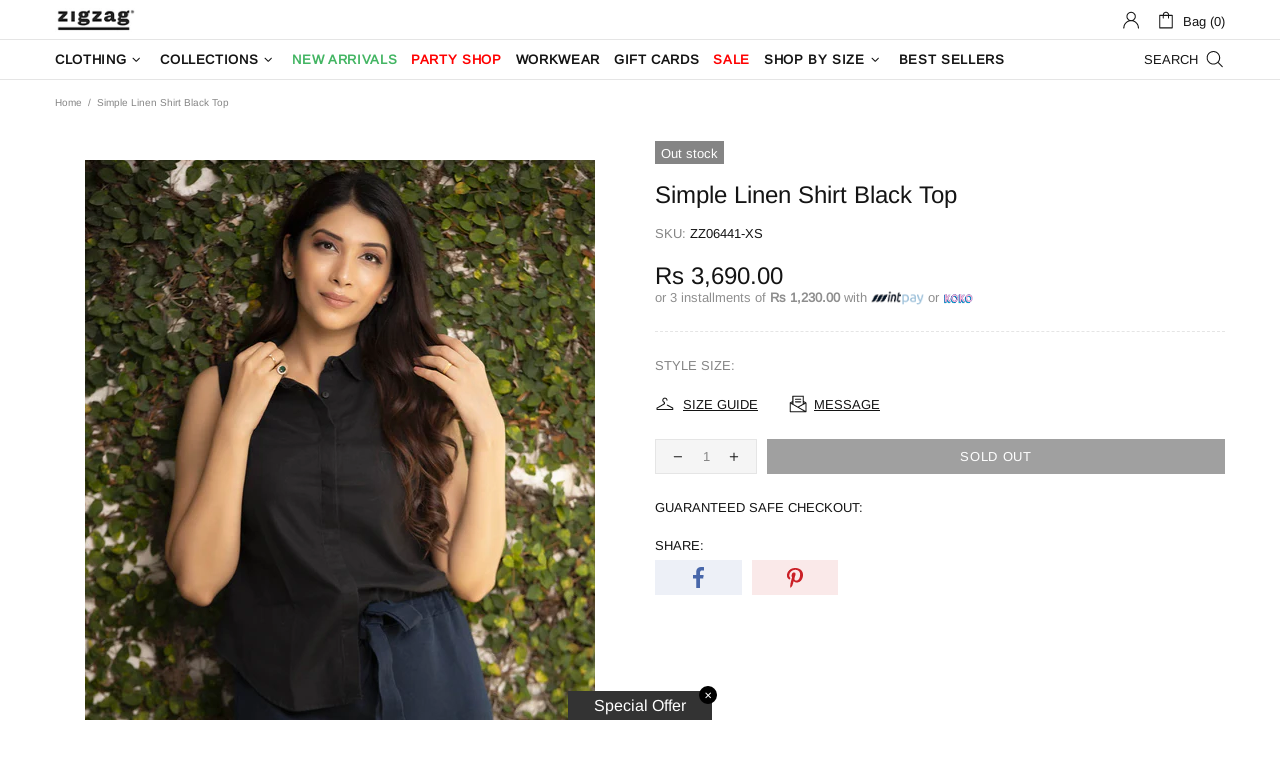

--- FILE ---
content_type: application/javascript
request_url: https://play.gotolstoy.com/widget-v2/f34c759a44/widget.utils.BbbW9DGR.js
body_size: -9
content:
const c=(t,e)=>t.getAttribute(e),u=t=>{const e=t.attributes,i={};for(const n of e)i[n.name]=t.getAttribute(n.name);return i};function m(t){if(!t||!t.includes("//"))return null;const e=new URL(t!=null&&t.startsWith("//")?`https:${t}`:t).pathname.split("/").pop();return(e==null?void 0:e.split(".").slice(0,-1).join("."))||""}const l=t=>{if(!t)return!1;const e=window.getComputedStyle(t);return["static","relative"].includes(e.position)&&!["inline","inline-flex"].includes(e.display)},p=t=>{if(!t.length)return null;if(t.length===1)return t[0].parentElement;const e=t.map(s=>{const a=[];let r=s;for(;r&&r.parentElement;)a.unshift(r.parentElement),r=r.parentElement;return a});let i=null;const n=Math.min(...e.map(s=>s.length));for(let s=0;s<n;s++){const a=e[0][s];if(e.every(o=>o[s]===a))i=a;else break}return i},f=(t,e)=>{let i=null,n=t;for(;n&&n!==e&&(l(n)&&(i=n),!!n.parentElement);)n=n.parentElement;return i||e};export{f as a,c as b,u as c,p as f,m as g};


--- FILE ---
content_type: application/javascript
request_url: https://play.gotolstoy.com/widget-v2/f34c759a44/base-analytics.types.CCUPz0q6.js
body_size: 2660
content:
var k=Object.defineProperty,b=Object.defineProperties;var T=Object.getOwnPropertyDescriptors;var S=Object.getOwnPropertySymbols;var _=Object.prototype.hasOwnProperty,x=Object.prototype.propertyIsEnumerable;var I=(o,e,t)=>e in o?k(o,e,{enumerable:!0,configurable:!0,writable:!0,value:t}):o[e]=t,l=(o,e)=>{for(var t in e||(e={}))_.call(e,t)&&I(o,t,e[t]);if(S)for(var t of S(e))x.call(e,t)&&I(o,t,e[t]);return o},m=(o,e)=>b(o,T(e));var a=(o,e,t)=>I(o,typeof e!="symbol"?e+"":e,t);var p=(o,e,t)=>new Promise((s,n)=>{var r=d=>{try{y(t.next(d))}catch(h){n(h)}},u=d=>{try{y(t.throw(d))}catch(h){n(h)}},y=d=>d.done?s(d.value):Promise.resolve(d.value).then(r,u);y((t=t.apply(o,e)).next())});import{f as P,b as E}from"./widget-loader.DbJeVQ2_.js";function C(){return"xxxxxxxx-xxxx-4xxx-yxxx-xxxxxxxxxxxx".replace(/[xy]/g,o=>{const e=Math.trunc(Math.random()*16);return(o==="x"?e:e&3|8).toString(16)})}function O(o){var e;return o!=null&&o.length?`${(e=o[0])==null?void 0:e.toUpperCase()}${o==null?void 0:o.slice(1)}`:""}function g(o){return`tolstoy${O(o)}`}function M(){return new URLSearchParams(window.location.search).get("productId")||null}function N(o){return sessionStorage.getItem(o)}function U(o,e){sessionStorage.setItem(o,e)}function f(){var e,t;return(()=>{try{const s=window.localStorage.getItem("tolstoy-cookie-policy");if(s)return s}catch(s){}try{const s=window.sessionStorage.getItem("tolstoy-cookie-policy");if(s)return s}catch(s){}return null})()==="rejected"?!1:(t=(e=window.Shopify)==null?void 0:e.customerPrivacy)!=null&&t.currentVisitorConsent?window.Shopify.customerPrivacy.currentVisitorConsent().analytics!=="no":!0}class L{sendCustomEvent(e,t,s){var n;(n=window.fbq)==null||n.call(window,"trackSingleCustom",e,t,s)}sendEvent(e){const{data:{name:t,facebookAnalyticsID:s,playlist:n}}=e;if(!window.fbq||!s||!n)return;const r=`tolstoy-${n}`;switch(t){case"tolstoyStarted":this.sendCustomEvent(s,`${r}-click`,{value:"Start Tolstoy"});break}}}const i={embedView:"embedView",embedPlay:"embedPlay",embedPause:"embedPause",embedMute:"embedMute",embedUnmute:"embedUnmute",embedExpand:"embedExpand",tolstoyModalClose:"tolstoyModalClose",feedProductModalOpen:"feedProductModalOpen",feedProductModalClose:"feedProductModalClose",videoLoaded:"videoLoaded",pageView:"pageView",clickViewProduct:"clickViewProduct",openProductPageClick:"openProductPageClick",feedPlay:"feedPlay",feedPause:"feedPause",videoMuted:"videoMuted",videoUnmuted:"videoUnmuted",videoWatched:"videoWatched",openShareLink:"Open Share Link",feedNavigationArrowClick:"feedNavigationArrowClick",feedScroll:"feedScroll",sessionStart:"sessionStart",tolstoyStarted:"tolstoyStarted",abTestInitialized:"abTestInitialized",onYouClick:"onYouClick"};class D{sendCustomEvent(e,t,s,n){f()&&(window.gtag?window.gtag("event",s,{event_category:t,event_label:n,send_to:e}):window.dataLayer&&window.dataLayer.push({event:s,event_category:t,event_label:n,send_to:e}))}sendEvent(e){const{data:{name:t,text:s,googleAnalyticsID:n,playlist:r,productNames:u,totalTime:y,videoName:d,direction:h}}=e;if(!window.gtag&&!window.dataLayer||!n||!r)return;const c=`tolstoy-${r}`;switch(t){case i.pageView:break;case i.sessionStart:case i.tolstoyStarted:this.sendCustomEvent(n,c,i.tolstoyStarted),this.sendCustomEvent(n,c,"click","Start Tolstoy");break;case i.tolstoyModalClose:this.sendCustomEvent(n,c,i.tolstoyModalClose,y);break;case i.videoLoaded:u&&this.sendCustomEvent(n,c,"tolstoyVideoLoaded-products",u),this.sendCustomEvent(n,c,"tolstoyVideoLoaded-videoName",d);break;case i.feedProductModalOpen:case i.feedProductModalClose:case i.clickViewProduct:case i.openProductPageClick:this.sendCustomEvent(n,c,g(t),u);break;case i.feedPlay:case i.feedPause:case i.videoMuted:case i.videoUnmuted:case i.videoWatched:this.sendCustomEvent(n,c,g(t),d);break;case i.feedNavigationArrowClick:this.sendCustomEvent(n,c,g(t),h);break;default:this.sendCustomEvent(n,c,g(t),s)}}}const w="tolstoy-is-shopify-cart-anonymous-id-set",V={tolstoyAnonymousId:"__tolstoyAnonymousId"};let v="";class K{getIsShopifyCartAnonymousIdSet(){return N(w)}setIsShopifyCartAnonymousIdSet(e){U(w,e.toString())}setShopifyWidgetSmileDisplay(e){const t=document.querySelector("#smile-ui-container");e&&t instanceof HTMLElement&&(v=t.style.display||""),t instanceof HTMLElement&&t.style.setProperty("display",e||v)}sendAnonymousIdToShopifyMessaging(e){return p(this,null,function*(){var n,r;const t=(r=(n=window.Shopify)==null?void 0:n.routes)==null?void 0:r.root;if(!t||this.getIsShopifyCartAnonymousIdSet()==="true"||!f())return!1;const s={attributes:{[V.tolstoyAnonymousId]:e}};try{return yield fetch(`${t}cart/update.js`,{headers:{"Content-Type":"application/json"},method:"POST",body:JSON.stringify(s)}),this.setIsShopifyCartAnonymousIdSet(!0),!0}catch(u){return!1}})}}const A="tolstoy-anonymousId";class R{static getAndSetAnonymousId(){const e=localStorage.getItem(A);if(e)return e;const t=C();return localStorage.setItem(A,t),t}}class Y{constructor({appKey:e,name:t,publishId:s,sessionId:n,currentPageProductId:r}){a(this,"appKey");a(this,"name");a(this,"functionIndex");a(this,"publishId");a(this,"sessionId");a(this,"currentPageProductId");a(this,"wrap",e=>{try{e()}catch(t){if(!f())return;let s;t instanceof Error?s={message:t.message,stack:t.stack||""}:s={message:"Unknown error",stack:[]};try{fetch(`${P()}/events/event`,{method:"POST",headers:{Accept:"application/json","Content-Type":"application/json"},body:JSON.stringify(m(l(m(l({eventName:"widgetError",text:s.message||"Unknown error",timestamp:new Date().toISOString(),parentUrl:window.location.href,appKey:this.appKey},this.publishId&&{publishId:this.publishId}),{sessionId:this.sessionId}),this.name&&{source:this.name}),{answerKey:`${this.functionIndex}`,currentPageProductId:this.currentPageProductId,formData:`${(s&&s.stack||"").slice(0,1999)}`}))})}catch(n){E(n,"Error sending event request")}}finally{this.functionIndex++}});this.functionIndex=0,this.appKey=e,this.name=t,this.publishId=s,this.sessionId=n,this.currentPageProductId=r}}class j{constructor(e){a(this,"config");a(this,"playerType");a(this,"sessionId");a(this,"anonymousId");a(this,"currentPageProductId");a(this,"user");a(this,"facebookAnalytics");a(this,"googleAnalytics");a(this,"shopifyAnalytics");a(this,"tryCatchWrapper");a(this,"trackedAnonymousId",null);this.config=e,this.playerType=e.playerType,this.sessionId=C(),this.anonymousId=R.getAndSetAnonymousId(),this.currentPageProductId=M()||e.productId||null,this.user=e.user,this.facebookAnalytics=new L,this.googleAnalytics=new D,this.shopifyAnalytics=new K,this.tryCatchWrapper=new Y({appKey:this.config.appKey,sessionId:this.sessionId,currentPageProductId:this.currentPageProductId}),setTimeout(()=>{this.startTracking()},1e3)}getAnalyticsParams(){var s,n;const e=window.location.href.split("?")[0],t=(s=window.Shopify)==null?void 0:s.shop;return{appKey:this.config.appKey,sessionId:this.sessionId,anonymousId:this.anonymousId,currentPageProductId:this.currentPageProductId,isMobile:window.screen.width<=450||window.screen.height<=450,pageUrl:e,storeUrl:t,appUrl:this.config.appUrl||t,googleAnalyticsID:this.config.googleAnalyticsID,timestamp:new Date().toISOString(),parentUrl:window.location.href,playerType:this.playerType,email:(n=this.user)==null?void 0:n.email}}track(e,t={}){this.sendEvent(l({eventName:e},t))}sendEvent(e,t=!1){if(!f())return;const s=this.getAnalyticsParams(),n=l(l({},s),e);this.startTracking(),this.sendEventRequest(n),!t&&this.sendAnalyticsToExternalSource({data:m(l({},s),{name:e.eventName})})}startTracking(){this.trackedAnonymousId!==this.anonymousId&&this.tryCatchWrapper.wrap(()=>p(this,null,function*(){(yield this.shopifyAnalytics.sendAnonymousIdToShopifyMessaging(this.anonymousId))&&(this.trackedAnonymousId=this.anonymousId,console.log("Started purchase tracking",this.trackedAnonymousId))}))}sendAnalyticsToExternalSource(e){this.googleAnalytics.sendEvent(e),this.facebookAnalytics.sendEvent(e)}sendEventRequest(e){return p(this,null,function*(){try{yield fetch(`${P()}/events/event`,{method:"POST",headers:{Accept:"application/json","Content-Type":"application/json"},body:JSON.stringify(e)})}catch(t){E(t,"Error sending event request")}})}}var $=(o=>(o.COLLECTION_PAGE_TILE_EMBED_WIDGET="collectionPageTile",o.PRODUCT_TILE="product-tile",o.ON_YOU="on-you",o.PRODUCT_GALLERY_VIDEO="product-gallery-video",o.SHOP_ASSISTANT="shop-assistant",o.SEARCH_BAR="search-bar",o.TOP_QUESTIONS="top-questions",o.SEE_IT_ON_YOU="see-it-on-you",o.ASK_AI="ask-ai",o.CHAT_EMBED="chat-embed",o))($||{});export{j as A,i as E,$ as P,Y as T,R as a,U as s};
